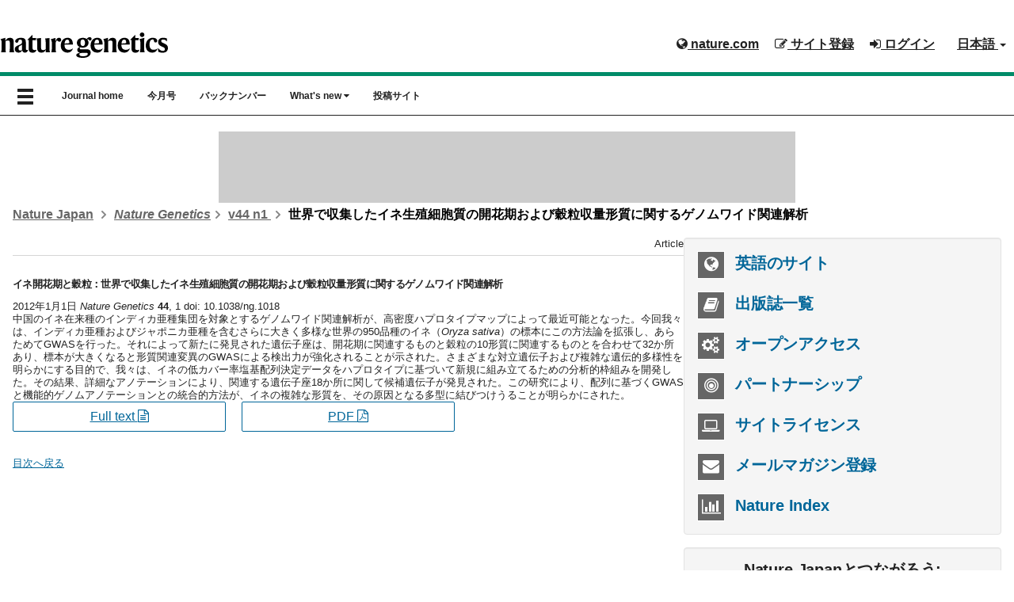

--- FILE ---
content_type: text/html; charset=UTF-8
request_url: https://www.natureasia.com/ja-jp/ng/44/1/ng.1018/%E4%B8%96%E7%95%8C%E3%81%A7%E5%8F%8E%E9%9B%86%E3%81%97%E3%81%9F%E3%82%A4%E3%83%8D%E7%94%9F%E6%AE%96%E7%B4%B0%E8%83%9E%E8%B3%AA%E3%81%AE%E9%96%8B%E8%8A%B1%E6%9C%9F%E3%81%8A%E3%82%88%E3%81%B3%E7%A9%80%E7%B2%92%E5%8F%8E%E9%87%8F%E5%BD%A2%E8%B3%AA%E3%81%AB%E9%96%A2%E3%81%99%E3%82%8B%E3%82%B2%E3%83%8E%E3%83%A0%E3%83%AF%E3%82%A4%E3%83%89%E9%96%A2%E9%80%A3%E8%A7%A3%E6%9E%90?error=cookies_not_supported&code=90fb6bbb-38a3-4412-8da5-0554c75aa41a
body_size: 9812
content:
<!DOCTYPE html>

<!--[if lt IE 9]>
<html lang="ja" class="ie8">
<![endif]-->
<!--[if (gte IE 9)|!(IE)]>-->
<html class="html--asia" lang="ja">
<!--<![endif]-->
	<head>
	    <meta charset="utf-8">
	    <meta http-equiv="X-UA-Compatible" content="IE=edge">
	    <meta name="viewport" content="width=device-width, initial-scale=1">
	    <meta name="apple-itunes-app" content="app-id=847182178">
	    <meta name="keywords" content="Nature Genetics, 遺伝学, ゲノミクス, エピジェネティクス, がん, 染色体生物学, 遺伝学技術, ネイチャー, ネイチャー・ポートフォリオ, Nature, Nature Portfolio">
	    <meta name="description" content="Nature Genetics は、遺伝学研究者にとって必読の原著論文ジャーナル誌です。世界中の質の高い論文を網羅しており、ヒトの遺伝学とゲノミクス、エピジェネティクス、がん、染色体生物学、遺伝学技術など、当研究分野全体における最新の研究成果を掲載しています。">
		
			    
		<link rel="icon" href="/static/common/img/favicon.ico">
		
	    	    <title>世界で収集したイネ生殖細胞質の開花期および穀粒収量形質に関するゲノムワイド関連解析 | Nature Genetics | Nature Portfolio</title>
	    <!-- Latest compiled and minified CSS -->
		<link rel="stylesheet" href="https://maxcdn.bootstrapcdn.com/bootstrap/3.3.2/css/bootstrap.min.css">

	    <!-- Optional theme -->
	    <link rel="stylesheet" href="https://cdnjs.cloudflare.com/ajax/libs/drawer/3.2.0/css/drawer.min.css">
	    <link href="//maxcdn.bootstrapcdn.com/font-awesome/4.7.0/css/font-awesome.min.css" rel="stylesheet">
	
	    <link rel="stylesheet" type="text/css" href="https://cdn.jsdelivr.net/jquery.slick/1.4.1/slick.css"/>
		
		<!-- Base stylesheet -->
		<link rel="stylesheet" href="/ja-jp/css/general.css">

		<!-- Elements stylesheet -->
		<link href="/dist/css/core.css" media="screen" rel="stylesheet" type="text/css">
		<link href="/dist/css/enhanced.css" media="screen" rel="stylesheet" type="text/css">
	
	    <link href="/ja-jp/ng/css/styles.css" media="screen" rel="stylesheet" type="text/css" >
<link href="/ja-jp/css/general.css" media="screen" rel="stylesheet" type="text/css" >
<link href="/common/css/new-branding.css" media="screen" rel="stylesheet" type="text/css" >	    
	    <!-- HTML5 shim and Respond.js for IE8 support of HTML5 elements and media queries -->
	    <!--[if lt IE 9]>
	    <script src="https://oss.maxcdn.com/html5shiv/3.7.2/html5shiv.min.js"></script>
	    <script src="https://oss.maxcdn.com/respond/1.4.2/respond.min.js"></script>
	    <script src="https://api.html5media.info/1.1.4/html5media.min.js"></script>
	    <![endif]-->

	    <meta name="twitter:card" content="summary"/>
<meta name="twitter:site" content="@NatureJapan"/>
<meta name="twitter:domain" content="natureasia.com"/>
<meta name="twitter:title" content="世界で収集したイネ生殖細胞質の開花期および穀粒収量形質に関するゲノムワイド関連解析"/>
<meta name="twitter:description" content="中国のイネ在来種のインディカ亜種集団を対象とするゲノムワイド関連解析が、高密度ハプロタイプマップによって最近可能となった。今回我々は、インディカ亜種およびジャポニカ亜種を含むさらに大きく多様な世界の950品種のイネ（Oryza sativa）の標本にこの方法論を拡張し、あらためてGWASを行った。それによって新たに発見された遺伝子座は、開花期に関連するものと穀粒の10形質に関連するものとを合わせて"/>
<meta name="twitter:image" content="http://www.natureasia.com/static/common/img/logos/journals/ng-logo-sq.png"/>	
	    <!-- Google Tag Manager for Tokyo -->
<script>(function(w,d,s,l,i){w[l]=w[l]||[];w[l].push({'gtm.start':
new Date().getTime(),event:'gtm.js'});var f=d.getElementsByTagName(s)[0],
j=d.createElement(s),dl=l!='dataLayer'?'&l='+l:'';j.async=true;j.src=
'https://www.googletagmanager.com/gtm.js?id='+i+dl;f.parentNode.insertBefore(j,f);
})(window,document,'script','dataLayer','GTM-NN9H6SH');</script>
<!-- End Google Tag Manager -->

<!-- Google Tag Services (DFP) -->
<script src="/common/js/google-tag-services.js"></script>
		
	
	    	</head>

	<body class="body--asia drawer drawer--left reading ng" id="toc-archive">

<!-- Google Tag Manager (noscript) -->
<noscript><iframe src="https://www.googletagmanager.com/ns.html?id=GTM-NN9H6SH"
height="0" width="0" style="display:none;visibility:hidden"></iframe></noscript>
<!-- End Google Tag Manager (noscript) -->
	
	<header class="c-header c-header--clear-style u-pt-16" id="header" data-header>

	    <div id="masthead" class="c-header__row">
	        <div class="c-header__container">
	            <!-- top bar menu -->
	            <ul id="logon-box" class="c-header__menu c-header__menu--global u-text-bold register nav navbar-nav navbar-right hidden-xs">
	                <li id="tb-naturedotcome" class="c-header__item c-header__item--padding c-header__item--hide-md-max"><a href="http://www.nature.com" class="c-header__link" rel="external"><i class="fa fa-globe" aria-hidden="true"></i> nature.com</a></li>
	                	
	                <esi:include src="/secure/esi/header-login/ja-jp/japan-navbar-right">	                    <li id="tb-register" class="c-header__item c-header__item--padding c-header__item--hide-md-max"><a href="#" class="c-header__link"><i class="fa fa-pencil-square-o" aria-hidden="true"></i> サイト登録</a></li>
	                    <li id="tb-login" class="c-header__item c-header__item--padding c-header__item--hide-md-max"><a href="#" class="c-header__link"><i class="fa fa-sign-in" aria-hidden="true"></i> ログイン</a></li>
	                </esi:include>	
	                <li id="tb-lang" class="c-header__item c-header__item--padding c-header__item--hide-md-max dropdown">
	                    <a href="#" class="c-header__link" data-toggle="dropdown" role="button" aria-haspopup="true"
	                       aria-expanded="false">日本語 <span class="caret"></span></a>
	                    <ul class="dropdown-menu">
	                        <li><a href="/en">English</a></li>
	                        <li><a href="http://www.naturechina.com/?utm_source=natureasiajp" rel="external">中文（简体）</a></li>
	                    </ul>
	                </li>
	            </ul>
	            <!-- end of top bar menu -->
	
	            <!-- header logo -->
	            	
	            <a href="/ja-jp/ng"><img src="/static/ja-jp/ng/img/ng-logo-black.svg" class="journal-logo" alt="Nature Genetics"></a>
	            <!-- end of header logo -->
	        </div>
	
	    </div>

	    <!-- top nav and drawer nav -->
	    <div role="banner">
    <nav class="drawer-nav" role="navigation">

        <ul class="drawer-menu">

            <!-- links to homepage and other lang websites -->
            <!-- natureasia.com logo -->
<li>
    <h2><a class="drawer-brand" href="/ja-jp"><img src="/static/common/img/header/logo-natureasia-white.svg" alt="natureasia.com"></a></h2>
    <button type="button" class="drawer-toggle drawer-hamburger show-x-icon">
      <span class="sr-only">toggle navigation</span>
      <span class="glyphicon glyphicon-remove" aria-hidden="true"></span>
    </button>
</li>
<!-- end of natureasia.com logo -->

<!-- lang nav -->
<li class="drawer-dropdown">
    <a class="drawer-menu-item" href="#" data-toggle="dropdown">日本語 <span class="drawer-caret"></span></a>
    <ul class="drawer-dropdown-menu">
        <li><a class="drawer-dropdown-menu-item" href="/en">English</a></li>
        <li><a class="drawer-dropdown-menu-item" href="http://www.naturechina.com/?utm_source=natureasiajp" rel="external">中文（简体）</a></li>
    </ul>
</li>
<!-- end of lang nav -->
            <!-- links to homepage and other lang websites -->

            <!-- journal nav -->
            <li class="drawer-menu-header"><i class="fa fa-book" aria-hidden="true"></i> <span>Nature Genetics</span></li>
            <li><a class="drawer-menu-item" href="/ja-jp/ng">Journal home</a></li>
            <li><a class="drawer-menu-item" href="/ja-jp/ng/toc">今月号</a></li>
            <li><a class="drawer-menu-item" href="/ja-jp/ng/archive">バックナンバー</a></li>
            <li class="drawer-menu-header"><i class="fa fa-fire" aria-hidden="true"></i> What's new</li>
            <li><a class="drawer-menu-item" href="/ja-jp/ng/pr-highlights">注目のハイライト</a></li>
            <li class="drawer-menu-header"><i class="fa fa-pencil-square-o" aria-hidden="true"></i> 投稿について</li>
			<li><a class="drawer-menu-item" href="https://mts-ng.nature.com/cgi-bin/main.plex?utm_source=natureasia&utm_medium=referral&utm_content=jp_content&utm_campaign=NJPN_3_KI_submit_Japanesesite" rel="external">投稿サイト </a></li>
            <!-- end of journal nav -->

            <!-- secondary nav -->
            
<!-- social icons -->
<li id="social">
    <div id="twitter"><a href="https://twitter.com/Naturejapan" rel="external"><i class="fa fa-twitter" aria-hidden="true"></i></a></div>
    <div id="facebook"><a href="https://www.facebook.com/NatureJapan" rel="external"><i class="fa fa-facebook" aria-hidden="true"></i></a></div>
    <div id="youtube"><a href="http://www.youtube.com/user/NatureVideoChannel" rel="external"><i class="fa fa-youtube" aria-hidden="true"></i></a></div>
</li>
<!-- end of social icons -->

<div class="clearfix"></div>

<li class="drawer-menu-header"><i class="fa fa-book" aria-hidden="true"></i> 出版誌</li>
<li><a class="drawer-menu-item" href="/ja-jp/sitemap">出版誌一覧</a></li>

<li class="drawer-menu-header"><i class="fa fa-shopping-cart" aria-hidden="true"></i> 購読情報</li>
<li><a class="drawer-menu-item" href="https://www.springernature.com/jp/librarians/licensing" rel="external">法人購読 </a></li>
<li><a class="drawer-menu-item" href="/ja-jp/info/personal-subscriptions">個人購読</a></li>

<li class="drawer-menu-header"><i class="fa fa-pencil" aria-hidden="true"></i> ネイチャー・リサーチのサービス</li>
<li><a class="drawer-menu-item" href="/ja-jp/authors">著者向けサービス</a></li>
<li><a class="drawer-menu-item" href="/ja-jp/partnership">パートナーシップ</a></li>

<li class="drawer-menu-header"><i class="fa fa-user" aria-hidden="true"></i> マイアカウント</li>


<esi:include src="/secure/esi/header-login/ja-jp/japan-header-drawer"><li><a class="drawer-menu-item" href="https://www.natureasia.com/secure/ja-jp/register">サイト登録</a></li>
<li><a class="drawer-menu-item" href="https://www.natureasia.com/secure/ja-jp/login">ログイン</a></li>
</esi:include>
<li class="drawer-menu-header"><i class="fa fa-building" aria-hidden="true"></i> 会社案内</li>
<li><a class="drawer-menu-item" href="/ja-jp/info/about/profile">会社概要</a></li>
<li><a class="drawer-menu-item" href="/ja-jp/info/about">CEOからのメッセージ</a></li>
<li><a class="drawer-menu-item" href="/ja-jp/info">お知らせ</a></li>
<li><a class="drawer-menu-item" href="/ja-jp/info/press-releases">プレスリリース</a></li>
<li><a class="drawer-menu-item" href="/ja-jp/info/recruit">採用情報</a></li>
<li><a class="drawer-menu-item" href="https://support.springernature.com/ja-JP/support/tickets/new" rel="external">各種お問い合わせ </a></li>
<li><a class="drawer-menu-item" href="https://support.nature.com/ja-JP/support/solutions" rel="external">ヘルプ </a></li>
<li><a class="drawer-menu-item" href="/ja-jp/sitemap">サイトマップ</a></li>            <!-- secondary nav -->

        </ul>
    </nav>
</div>

<nav id="menu-bar" class="navbar navbar-default">
	<div class="u-container">

		<div id="navbar" >

			<button type="button" class="drawer-toggle drawer-hamburger show-burger-icon">
			  <span class="sr-only">toggle navigation</span>
			  <span class="glyphicon glyphicon-menu-hamburger" aria-hidden="true"></span>
			</button>

			<!-- show on mobile only -->
			<div id="navbar-brand-mobile" class="hidden-md hidden-lg"><a href="/ja-jp">natureasia.com</a></div>

			<ul class="nav navbar-nav hidden-sm hidden-xs">

				<!-- journal nav -->
				<li class="hidden-sm hidden-xs nav-home">
					<a href="/ja-jp/ng">Journal home</a>
				</li>
				<li class="hidden-sm hidden-xs nav-toc">
					<a href="/ja-jp/ng/toc">今月号</a>
				</li>
				<li class="hidden-sm hidden-xs nav-archive">
					<a href="/ja-jp/ng/archive">バックナンバー</a>
				</li>
				<li class="hidden-sm hidden-xs nav-whats-new">
					<a href="#" class="dropdown-toggle" data-toggle="dropdown" role="button" aria-expanded="false">What's new <i class="fa fa-caret-down" aria-hidden="true"></i></a>
					<ul class="dropdown-menu" role="menu">
						<li class="dropdown-highlight"><a href="/ja-jp/ng/pr-highlights">注目のハイライト</a></li>
					</ul>
				</li>
				<li class="hidden-sm hidden-xs">
					<a href="https://mts-ng.nature.com/cgi-bin/main.plex?utm_source=natureasia&utm_medium=referral&utm_content=jp_content&utm_campaign=NJPN_3_KI_submit_Japanesesite" rel="external">投稿サイト </a>
				</li>
			</ul>



 		</div><!--/.nav-collapse-->
	</div>
</nav>	    <!-- end of top nav and drawer nav -->
	
	</header>

	<!-- ad space -->
	<div class="u-container">
	    <div class="leaderboard">
	        <!-- LB1 ad slot -->
<aside class="c-ad c-ad--728x90 header-leaderboard hidden-xs" style="margin: auto; padding: 0; max-width: 728px; max-height: 90px; overflow-x: hidden; overflow-y: hidden;">
    <div id="div-gpt-ad-LB1" class="c-ad__inner">
        <script>
            googletag.cmd.push(function () {
                googletag.display('div-gpt-ad-LB1');
            });
        </script>
    </div>
</aside>
	    </div>
	</div>

	<!-- breadcrumbs -->
		    <div class="u-container">
	        <ul class="c-breadcrumbs c-breadcrumbs--font u-text-bold u-mt-32">
	            <li class="c-breadcrumbs__item">
					<a class="c-breadcrumbs__link" href="/ja-jp">Nature Japan</a>
					<svg class="c-breadcrumbs__chevron" width="12" height="12" aria-hidden="true" focusable="false">
						<path d="m5.96738168 4.70639573 2.39518594-2.41447274c.37913917-.38219212.98637524-.38972225 1.35419292-.01894278.37750606.38054586.37784436.99719163-.00013556 1.37821513l-4.03074001 4.06319683c-.37758093.38062133-.98937525.38100976-1.367372-.00003075l-4.03091981-4.06337806c-.37759778-.38063832-.38381821-.99150444-.01600053-1.3622839.37750607-.38054587.98772445-.38240057 1.37006824.00302197l2.39538588 2.4146743.96295325.98624457z" fill-rule="evenodd" transform="matrix(0 -1 1 0 0 10)"></path>
					</svg>
				</li>
	            <li class="c-breadcrumbs__item"><a class="c-breadcrumbs__link" href="/ja-jp/ng"><i>Nature Genetics</i></a><svg class="c-breadcrumbs__chevron" width="12" height="12" aria-hidden="true" focusable="false"><path d="m5.96738168 4.70639573 2.39518594-2.41447274c.37913917-.38219212.98637524-.38972225 1.35419292-.01894278.37750606.38054586.37784436.99719163-.00013556 1.37821513l-4.03074001 4.06319683c-.37758093.38062133-.98937525.38100976-1.367372-.00003075l-4.03091981-4.06337806c-.37759778-.38063832-.38381821-.99150444-.01600053-1.3622839.37750607-.38054587.98772445-.38240057 1.37006824.00302197l2.39538588 2.4146743.96295325.98624457z" fill-rule="evenodd" transform="matrix(0 -1 1 0 0 10)"></path></svg></li>
<li class="c-breadcrumbs__item"><a class="c-breadcrumbs__link" href="/ja-jp/ng/44/1">
                    v44 n1            </a>
<svg class="c-breadcrumbs__chevron" width="12" height="12" aria-hidden="true" focusable="false">
<path d="m5.96738168 4.70639573 2.39518594-2.41447274c.37913917-.38219212.98637524-.38972225 1.35419292-.01894278.37750606.38054586.37784436.99719163-.00013556 1.37821513l-4.03074001 4.06319683c-.37758093.38062133-.98937525.38100976-1.367372-.00003075l-4.03091981-4.06337806c-.37759778-.38063832-.38381821-.99150444-.01600053-1.3622839.37750607-.38054587.98772445-.38240057 1.37006824.00302197l2.39538588 2.4146743.96295325.98624457z" fill-rule="evenodd" transform="matrix(0 -1 1 0 0 10)"></path>
</svg>
</li>
<li class="c-breadcrumbs__item active">世界で収集したイネ生殖細胞質の開花期および穀粒収量形質に関するゲノムワイド関連解析</li>
	        </ul>
	    </div>
	
	<div id="page" class="u-container">

<div class="l-with-sidebar">
    <!-- main content -->
    






<!-- breadcrumbs -->
<!-- end of breadcrumbs -->

<!-- drawers -->
<!-- end of drawers -->

<article class="main-container abstract">
    <header>
        <div class="u-text-right c-card__body--toc">Article</div>
        
        <!-- AddThis Share Button BEGIN -->
        <!-- AddThis Button BEGIN -->
<script type="text/javascript">
document.write(unescape('%3C%64%69%76%20%63%6C%61%73%73%3D%22%61%64%64%74%68%69%73%5F%74%6F%6F%6C%62%6F%78%20%61%64%64%74%68%69%73%5F%64%65%66%61%75%6C%74%5F%73%74%79%6C%65%22%20%69%64%3D%22%73%68%61%72%65%2D%63%6F%75%6E%74%22%3E%0A%09%3C%61%20%63%6C%61%73%73%3D%22%61%64%64%74%68%69%73%5F%62%75%74%74%6F%6E%5F%66%61%63%65%62%6F%6F%6B%5F%6C%69%6B%65%22%20%66%62%3A%6C%69%6B%65%3A%6C%61%79%6F%75%74%3D%22%62%75%74%74%6F%6E%5F%63%6F%75%6E%74%22%3E%3C%2F%61%3E%0A%09%3C%61%20%63%6C%61%73%73%3D%22%61%64%64%74%68%69%73%5F%62%75%74%74%6F%6E%5F%74%77%65%65%74%22%3E%3C%2F%61%3E%0A%3C%2F%64%69%76%3E'));
</script>

<script type="text/javascript">
   var addthis_config = {
      data_ga_property: 'UA-1577199-1',
      data_ga_social: true
   };
</script>
        
<script type="text/javascript" src="//s7.addthis.com/js/300/addthis_widget.js#pubid=edenbach"></script>
<!-- AddThis Button END -->        <!-- AddThis Share Button END -->
        
        <h1>イネ開花期と穀粒：世界で収集したイネ生殖細胞質の開花期および穀粒収量形質に関するゲノムワイド関連解析</h1>

        <p><time datetime="2012-01-01" pubdate="pubdate">2012年1月1日</time> <em>Nature Genetics</em> <strong>44</strong>, 1 doi: 10.1038/ng.1018</p>
    </header>

    <section>

        中国のイネ在来種のインディカ亜種集団を対象とするゲノムワイド関連解析が、高密度ハプロタイプマップによって最近可能となった。今回我々は、インディカ亜種およびジャポニカ亜種を含むさらに大きく多様な世界の950品種のイネ（<i>Oryza sativa</i>）の標本にこの方法論を拡張し、あらためてGWASを行った。それによって新たに発見された遺伝子座は、開花期に関連するものと穀粒の10形質に関連するものとを合わせて32か所あり、標本が大きくなると形質関連変異のGWASによる検出力が強化されることが示された。さまざまな対立遺伝子および複雑な遺伝的多様性を明らかにする目的で、我々は、イネの低カバー率塩基配列決定データをハプロタイプに基づいて新規に組み立てるための分析的枠組みを開発した。その結果、詳細なアノテーションにより、関連する遺伝子座18か所に関して候補遺伝子が発見された。この研究により、配列に基づくGWASと機能的ゲノムアノテーションとの統合的方法が、イネの複雑な形質を、その原因となる多型に結びつけうることが明らかにされた。
                <div class="c-grid c-grid--3-col-even u-mb-32">
	         <div>  
	            <a href="https://www.nature.com/articles/ng.1018" rel="external" class="u-button u-button--padding u-button--ghost u-button--block">Full text <i class="fa fa-file-text-o"></i></a>
	         </div>
                                    <div>
                <a href="https://www.nature.com/articles/ng.1018.pdf" rel="external" class="u-button u-button--padding u-button--ghost u-button--block">PDF <i class="fa fa-file-pdf-o"></i></a>
            </div>
                    </div>
        
    </section>

    <p class="return"><a href="/ja-jp/ng/44/1">目次へ戻る</a></p>
    
</article>

    <!-- end of main content -->
    <!-- sidebar -->
    <div class="l-with-sidebar__sidebar">
        

<section>
    <nav>
        <ul class="u-h3 c-sidebar-ul c-panel c-panel--gray">
                            <li class="u-mb-16">
                                            <a href="http://www.nature.com/ng" rel="external"><i class="fa fa-globe c-sidebar-icon-box"></i> 英語のサイト</a>
                                    </li>
            
            <li class="u-mb-16"><a href="/ja-jp/sitemap"><i class="fa fa-book c-sidebar-icon-box" aria-hidden="true"></i> 出版誌一覧</a></li>

            <li class="u-mb-16"><a href="/ja-jp/open-access"><i class="fa fa-cogs c-sidebar-icon-box"></i> オープンアクセス</a></li>

            <li class="u-mb-16"><a href="/ja-jp/partnership"><i class="fa fa-bullseye c-sidebar-icon-box"></i> パートナーシップ</a></li>

			<li class="u-mb-16"><a href="https://www.springernature.com/jp/librarians/licensing" rel="external"><i class="fa fa-laptop c-sidebar-icon-box"></i> サイトライセンス</a></li>

            <li class="u-mb-16"><a href="/secure/ja-jp/register"><i class="fa fa-envelope c-sidebar-icon-box"></i> メールマガジン登録</a></li>

            <li><a href="/ja-jp/nature-index"><i class="fa fa-bar-chart c-sidebar-icon-box"></i> Nature Index</a></li>
        </ul>

        <div class="u-h3 c-panel c-panel--gray u-mb-24 u-text-center">
            <p>Nature Japanとつながろう:</p>
            <div>
                <a title="Twitterでフォローする" href="https://twitter.com/NatureJapan" rel="external"><i class="fa fa-twitter-square c-sidebar-social-icon"></i></a>
                <a title="「いいね！」する" href="https://www.facebook.com/NatureJapan" rel="external"><i class="fa fa-facebook-square c-sidebar-social-icon"></i></a>
                <a title="YouTubeで動画を見る" href="http://www.youtube.com/user/NatureVideoChannel" rel="external"><i class="fa fa-youtube-square c-sidebar-social-icon"></i></a>
                <a title="RSSフィード" href="/ja-jp/rss"><i class="fa fa-rss-square c-sidebar-social-icon"></i></a>
            </div>
        </div>

    </nav>
</section>

<section class="c-panel c-panel--gray u-pa-16 u-h2 u-mb-24">
    <h2 class="u-mb-16 u-h4">ネイチャーの人気コンテンツ</h2>
    

<ol>
    <li>
        <a href="/ja-jp/nature/highlights/133392">CP対称性の破れの検証に向けたアクチニウム分子のレーザー分光</a>
    </li>
    <li>
        <a href="/ja-jp/nature/highlights/133408">&mu;オピオイド受容体でのGDP放出を捉える</a>
    </li>
    <li>
        <a href="/ja-jp/nature/highlights/133407">リボソーム小サブユニットを確実に構築する仕組み</a>
    </li>
    <li>
        <a href="/ja-jp/nature/highlights/133406">プロゲステロン受容体の拮抗薬は乳がんのリスクを減少させる</a>
    </li>
    <li>
        <a href="/ja-jp/nature/highlights/133405">大腸がんでの併用ネオアジュバント療法の効果を調べる</a>
    </li>
    <li>
        <a href="/ja-jp/nature/highlights/133404">ホッキョククジラの長寿の秘訣はDNA修復にあり</a>
    </li>
    <li>
        <a href="/ja-jp/nature/highlights/133403">ZBP1誘導性細胞死は宿主の抗ウイルス応答である</a>
    </li>
    <li>
        <a href="/ja-jp/nature/highlights/133402">フロリゲン複合体形成の新たな機構</a>
    </li>
    <li>
        <a href="/ja-jp/nature/highlights/133401">中国の新石器時代の要塞都市の慣習を古代DNAでひもとく</a>
    </li>
    <li>
        <a href="/ja-jp/nature/highlights/133400">遺伝的多様性が表現型多様性を形作る</a>
    </li>
</ol>
</section>

<section>
    <!-- inpage ad code -->
    <!-- MPU1 ad slot -->
<div class="u-mb-16 u-text-center">
    <img src="/static/common/img/ad-header.gif" class="ad-header" width="90" height="7"
         alt="advertisement"/><br/>

    <div id="div-gpt-ad-MPU1" style="max-width: 300px; max-height: 250px; margin: 0 auto; overflow-x: hidden;">
        <script>
            googletag.cmd.push(function () {
                googletag.display('div-gpt-ad-MPU1');
            });
        </script>
    </div>
</div>
    <!-- end inpage ad code -->
</section>    </div>
    <!-- end of sidebar -->
</div>

        </div><!-- end of row content -->

        
        
        
        
        
        
        <!-- footer -->
        
<footer>
	<div class="c-footer">
		<div class="c-footer__container">
			<div class="c-footer__grid">
				<div class="c-footer__group">
					<h3 class="c-footer__heading">Springer Nature について</h3>
					<ul class="c-footer__list">
						<li class="c-footer__item">
							<a href="/ja-jp/info/about">CEOからのメッセージ</a>
						</li>
						<li class="c-footer__item">
							<a href="/ja-jp/info/about/profile">会社案内</a>
						</li>
						<li class="c-footer__item">
							<a href="/ja-jp/info/press-releases">プレスリリース</a>
						</li>
						<li class="c-footer__item">
							<a href="/ja-jp/info/about/map">アクセスマップ</a>
						</li>
						<li class="c-footer__item">
							<a href="/ja-jp/info/recruit">採用情報</a>
						</li>
						<li class="c-footer__item">
							<a href="https://support.springernature.com/ja-JP/support/tickets/new">各種お問い合わせ</a>
						</li>
					</ul>
				</div>
				<div class="c-footer__group">
					<h3 class="c-footer__heading">ディスカバリー</h3>
					<ul class="c-footer__list">
						<li class="c-footer__item">
							<a href="/ja-jp/sitemap">出版誌リスト</a>
						</li>
						<li class="c-footer__item">
							<a href="https://www.nature.com/research-intelligence/">Nature Research Intelligence</a>
						</li>
						<li class="c-footer__item">
							<a href="https://www.nature.com/nature-index/">Nature Index</a>
						</li>
						<li class="c-footer__item">
							<a href="https://www.springernature.com/jp/librarians/tools-services/implement/discovery/discovery-services-new">ディスカバリーサービス</a>
						</li>
						<li class="c-footer__item">
							<a href="/ja-jp/interviews">著者インタビュー</a>
						</li>
						<li class="c-footer__item">
							<a href="/ja-jp/partner-contents">Partner Contents</a>
						</li>
					</ul>
				</div>
				<div class="c-footer__group">
					<h3 class="c-footer__heading">情報</h3>
					<ul class="c-footer__list">
						<li class="c-footer__item">
							<a href="/ja-jp/info">インフォメーション</a>
						</li>
						<li class="c-footer__item">
							<a href="/ja-jp/open-access">オープンアクセス</a>
						</li>
						<li class="c-footer__item">
							<a href="/ja-jp/info/personal-subscriptions">個人 / 学生購読について</a>
						</li>
						<li class="c-footer__item">
							<a href="/ja-jp/info/price-list/personal">個人 / 学生購読価格表</a>
						</li>
						<li class="c-footer__item">
							<a href="/secure/ja-jp/subscribe/single">各号の購入</a>
						</li>
					</ul>
				</div>
				<div class="c-footer__group">
					<h3 class="c-footer__heading">著者・研究者向けサービス</h3>
					<ul class="c-footer__list">
						<li class="c-footer__item">
							<a href="/ja-jp/info/reprints/authors">著者リプリント</a>
						</li>
						<li class="c-footer__item">
							<a href="/ja-jp/nature/authors/guideline">Nature 投稿について</a>
						</li>
						<li class="c-footer__item">
							<a href="/ja-jp/springer-nature-author-services">Springer Nature Author Services</a>
						</li>
						<li class="c-footer__item">
							<a href="/ja-jp/partnership/services/masterclasses">Nature Masterclasses</a>
						</li>
						<li class="c-footer__item">
							<a href="/ja-jp/partnership/services/academies">Nature Masterclasses-Expert Trainer-Led Workshops</a>
						</li>
						<li class="c-footer__item">
							<a href="/ja-jp/partnership/services/online-solution/value">著者向けソリューション</a>
						</li>
					</ul>
				</div>
				<div class="c-footer__group">
					<h3 class="c-footer__heading">図書館・機関向けサービス</h3>
					<ul class="c-footer__list">
						<li class="c-footer__item">
							<a href="https://www.springernature.com/jp/librarians">図書館の皆様へ</a>
						</li>
						<li class="c-footer__item">
							<a href="https://www.springernature.com/jp/librarians/tools-services/implement/librarianportal">管理者用ポータル</a>
						</li>
						<li class="c-footer__item">
							<a href="/ja-jp/open-access/press-releases">オープンアクセス推進の歩み</a>
						</li>
						<li class="c-footer__item">
							<a href="https://www.springernature.com/jp/librarians/licensing">ライセンス情報</a>
						</li>
					</ul>
				</div>
				<div class="c-footer__group">
					<h3 class="c-footer__heading">パートナーシップと広告</h3>
					<ul class="c-footer__list">
						<li class="c-footer__item">
							<a href="/ja-jp/partnership">パートナーシップ</a>
						</li>
						<li class="c-footer__item">
							<a href="/ja-jp/partnership/services/branded-contents">ブランデッド・コンテンツ</a>
						</li>
						<li class="c-footer__item">
							<a href="/ja-jp/partnership/services/spotlight-focalpoint">Spotlight / Focal Point</a>
						</li>
						<li class="c-footer__item">
							<a href="/ja-jp/nature-cafe">Nature Café</a>
						</li>
					</ul>
				</div>
				<div class="c-footer__group">
					<h3 class="c-footer__heading">キャリア開発</h3>
					<ul class="c-footer__list">
						<li class="c-footer__item">
							<a href="https://www.nature.com/naturecareers">Nature Careers</a>
						</li>
						<li class="c-footer__item">
							<a href="https://conferences.nature.com/">Nature Conferences</a>
						</li>
					</ul>
				</div>
				<div class="c-footer__group">
					<h3 class="c-footer__heading">地域別ウェブサイト</h3>
					<ul class="c-footer__list">
						<li class="c-footer__item">
							<a href="https://www.nature.com/natafrica">Nature Africa</a>
						</li>
						<li class="c-footer__item">
							<a href="http://www.naturechina.com/">Nature China</a>
						</li>
						<li class="c-footer__item">
							<a href="https://www.nature.com/nindia">Nature India</a>
						</li>
						<li class="c-footer__item">
							<a href="https://www.nature.com/natitaly">Nature Italy</a>
						</li>
						<li class="c-footer__item">
							<a href="/ja-jp/">Nature Japan</a>
						</li>
						<li class="c-footer__item">
							<a href="https://www.nature.com/nmiddleeast/">Nature Middle East</a>
						</li>
					</ul>
				</div>
			</div>
			<div class="c-footer__container">
				<ul class="c-footer__links">
					<li class="c-footer__item">
						<a class="c-footer__link" href="/ja-jp/info/privacy">プライバシー規約</a>
					</li>
					<li class="c-footer__item">
						<a class="c-footer__link" href="/ja-jp/info/isms-policy">ISMS 基本方針</a>
					</li>
					<li class="c-footer__item">
                        <button 
						style="background: rgb(47, 47, 47); border: 1px soligit cd rgb(47, 47, 47);text-decoration: underline;"
						class="c-footer__link"
							onclick="javascript:;"
							data-cc-action="preferences"
							data-track="click"
							data-track-action="manage cookies"
							data-track-label="link"
						>プライバシーの選択/Cookieの管理</button>
                    </li>
					<li class="c-footer__item">
						<a class="c-footer__link" href="/ja-jp/info/transactions">特定商取引に基づく表示</a>
					</li>
					<li class="c-footer__item">
						<a class="c-footer__link" href="https://support.nature.com/ja-JP/support/solutions">ヘルプ</a>
					</li>
				</ul>
			</div>
		</div>
		<div class="c-footer__container">
		<a href="https://www.springernature.com/" class="c-footer__link">
			<img
			src="/static/common/img/footer/sn-logo-white.svg"
			alt="Springer Nature"
			loading="lazy"
			width="200"
			height="20"
			/>
		</a>
		<p class="c-footer__legal" data-test="copyright">
			&copy; 2026 Springer Nature Limited
		</p>
	</div>
	</div>
</footer>
        <!-- end footer -->

    </div><!-- end of container -->

    <!-- pmark & isms jpn & eng only -->
    <div id="privacy-logos" class="container">
        <div class="row">
        <!--<a href="http://www.isms.jipdec.or.jp/isms.html" rel="external" title="ISMS適合性評価制度"><img src="/common/img/footer/isms-logo.png" width="150" height="75" alt="ISMS適合性評価制度" id="isms" /></a>-->
        <a href="http://privacymark.jp" rel="external" title="プライバシーマーク制度"><img src="/static/common/img/footer/pmark-logo-jpn.png" alt="プライバシーマーク制度" id="pmark" /></a>
        </div>
    </div>

    <!-- back to top btn -->
    <a id="backTop"><i class="fa fa-angle-up"></i></a>

    <!-- Bootstrap core JavaScript
    ================================================== -->
    <!-- Placed at the end of the document so the pages load faster -->
    <script src="https://code.jquery.com/jquery-3.7.1.min.js"></script>

    <!-- Latest compiled and minified JavaScript -->
    <script src="https://maxcdn.bootstrapcdn.com/bootstrap/3.3.2/js/bootstrap.min.js"></script>

    <script src="/ja-jp/partnership/js/bootstrap-tour.js"></script>
    <script src="/ja-jp/partnership/js/intro.js"></script>

    <!-- IE10 viewport hack for Surface/desktop Windows 8 bug -->
    <script src="/common/js/ie10-viewport-bug-workaround.js"></script>

    <script src="/common/js/external/external-ja-jp.js"></script>
    <script src="/common/js/jquery.backTop.min.js"></script>
    <script src="/common/js/jquery.cookie.js"></script>

	<script>
		function startTour() {
			var tour = introJs()
			tour.setOption('tooltipPosition', 'auto');
			tour.setOption('positionPrecedence', ['left', 'right', 'top', 'bottom']);
			tour.start();
		}
	</script>

    <script>
        $(document).ready( function() {
        $('#backTop').backTop({

            // the scroll position in px from the top
            'position' : 400,

            // scroll animation speed
            'speed' : 500,

            // red, white, black or green
            'color' : 'theme-color',
        });
        });
    </script>
	
    <!-- drawer js menu -->
    <script src="https://cdnjs.cloudflare.com/ajax/libs/iScroll/5.1.3/iscroll.min.js"></script>
    <script src="https://cdnjs.cloudflare.com/ajax/libs/drawer/3.2.0/js/drawer.min.js"></script>
    <script src="/common/js/drawer-fix.js"></script>

    <script>
        // Scroll to top button
        $(function() {
            var scroll = $(document).scrollTop();
            if (scroll > 3) {
                $('body,html').animate({scrollTop: scroll+1});
                $('body,html').animate({scrollTop: scroll-1});
            }

        });
    </script>

    <script>
        // Activate tooltips
        $(function () {
            $('[data-toggle="tooltip"]').tooltip()
        })
    </script>

    <script>
		$(function () {
			$('[data-toggle="popover"]').popover({
				trigger: 'hover',
				html: 'true',
			}

			);
		});
	</script>

	<script>
	  function toggleChevron(e) {
		   $(e.target)
			  .prev('.panel-heading')
			  .find("span.indicator")
			  .toggleClass('glyphicon-chevron-down glyphicon-chevron-up');
	  }
	  $('#accordion').on('hidden.bs.collapse', toggleChevron);
	  $('#accordion').on('shown.bs.collapse', toggleChevron);
    </script>


    <script>
        // Nature Digest filters
        $(function() {
            $('#keyword-side').change(function() {
                window.location = '/ja-jp/ndigest/filters?' + $.param({tag: $(this).val()});
            });
        });
    </script>

    <script type="text/javascript" src="/common/js/jquery.matchHeight.js"></script>
    <script>
        $(function(){
            $('.matchHeight').matchHeight();
        });
    </script>

    <!-- tracking for manuscript submission system outbound links -->
    
        <script type="text/javascript">
    //<!--
     $(function () {
    $('head').append('<style>#maintenance-message { display: none; }</style>');
});    //-->
</script>
<script type="text/javascript" src="/common/js/jquery.esi-parser.js"></script>
<script type="text/javascript">
    //<!--
    ga('webPub.send', 'event', 'ng', 'view', '10.1038/ng.1018');
    //-->
</script>
<script type="text/javascript">
    //<!--
    $(function() {
    console.log('Unknown Journal - MTS link');
    $('.ga-mts-goal').click(function(e) {
        e.preventDefault();
        var link = $(this).attr('href');
        var j = $(this).attr('data-journal');
        var relOrNotRel = $(this).attr('rel');
        
        ga('webPub.send', 'event', {
            eventCategory: 'link',
            eventAction: 'click',
            eventLabel: j + ' - MTS link',
            transport: 'beacon',
            hitCallback: function() {
                if (relOrNotRel !== 'external') {
                    window.location = link;
                }
                
            }
        });
        return false;
    });
});
    //-->
</script>
    </body>
</html>


--- FILE ---
content_type: application/javascript; charset=utf-8
request_url: https://www.natureasia.com/common/js/drawer-fix.js
body_size: -56
content:
(function ($) {
    'use strict';

    // Scroll fix
    $('.drawer').drawer({
        iscroll: {
            mouseWheel: true,
            preventDefault: true,
            click: true,
            disablePointer: true,
            disableTouch: false,
            disableMouse: false
        }
    });

    // Android scroll fix
    // document.addEventListener('touchmove', function (event) {
    //     // event.preventDefault();
    //     dragging = true;
    // }, {
    //     passive: false
    // });

    var dragging = false;
    var $body = $("body");

    $body.on("touchstart", function() {
        dragging = false;
    });

    $body.on("touchmove", function(){
        dragging = true;
    });

    $('.drawer-dropdown-menu-item').on('touchend tap click', function(e) {
        e.stopPropagation();
        if (dragging) return;
        window.location = $(this).attr('href');
    });

    $('.drawer-dropdown').on('touchend tap click', function(e) {
        // Return immediately if it the user made a drag touch gesture
        if (dragging) return;
        e.preventDefault();
        e.stopPropagation();
        $('.dropdown-backdrop').remove();
        if ( ! $(this).hasClass('open') ) {
            $(this).addClass('open');
            $(this).find('a').attr('aria-expanded', 'true');
        } else {
            $(this).removeClass('open');
            $(this).find('a').attr('aria-expanded', 'false');
        }
    });
})(jQuery);
